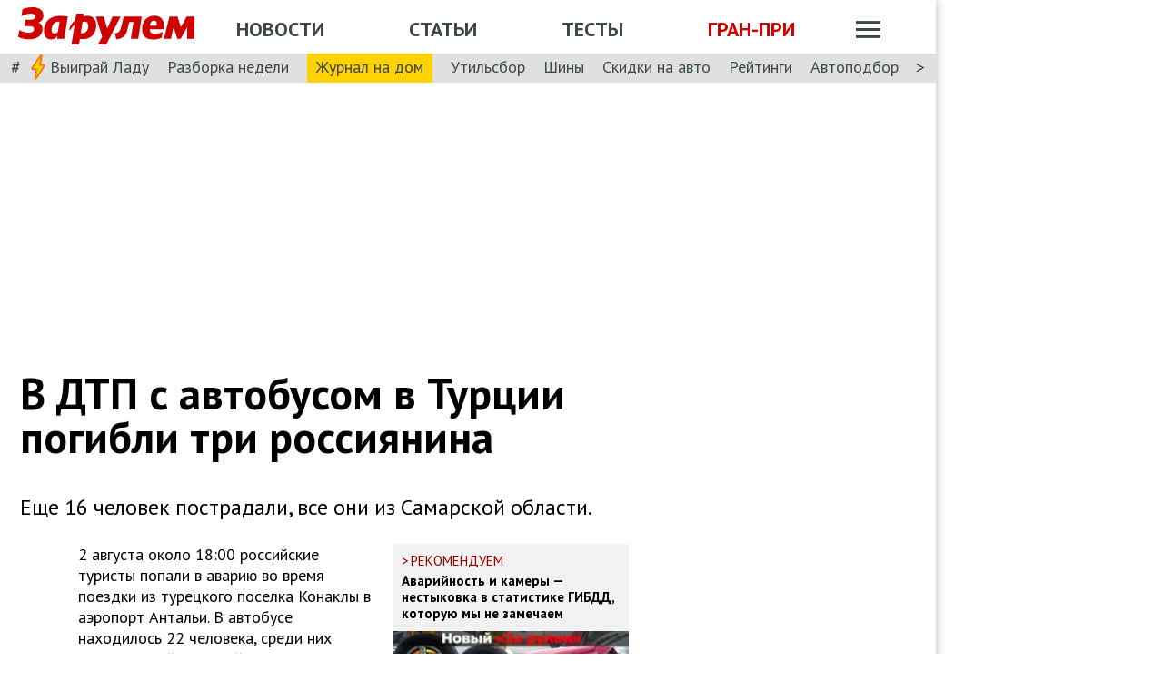

--- FILE ---
content_type: application/javascript; charset=UTF-8
request_url: https://www.zr.ru/cdn-cgi/challenge-platform/h/b/scripts/jsd/d251aa49a8a3/main.js?
body_size: 8303
content:
window._cf_chl_opt={AKGCx8:'b'};~function(J8,en,el,eW,eG,eo,eR,J1,J2,J4){J8=v,function(y,a,Jl,J7,e,J){for(Jl={y:455,a:588,e:623,J:620,g:536,s:486,M:658,H:503,B:572},J7=v,e=y();!![];)try{if(J=parseInt(J7(Jl.y))/1*(-parseInt(J7(Jl.a))/2)+-parseInt(J7(Jl.e))/3+parseInt(J7(Jl.J))/4+parseInt(J7(Jl.g))/5*(parseInt(J7(Jl.s))/6)+-parseInt(J7(Jl.M))/7+parseInt(J7(Jl.H))/8+parseInt(J7(Jl.B))/9,J===a)break;else e.push(e.shift())}catch(g){e.push(e.shift())}}(i,693398),en=this||self,el=en[J8(524)],eW=null,eG=eL(),eo={},eo[J8(676)]='o',eo[J8(543)]='s',eo[J8(529)]='u',eo[J8(482)]='z',eo[J8(542)]='n',eo[J8(586)]='I',eo[J8(533)]='b',eR=eo,en[J8(566)]=function(y,J,g,s,gF,gu,gq,Ju,M,B,A,z,C,N,F){if(gF={y:548,a:659,e:625,J:589,g:471,s:626,M:589,H:612,B:578,A:461,m:675,z:587,C:606,N:535,F:630,I:602,x:485,j:516,Y:516,d:485},gu={y:449,a:507,e:461,J:606,g:522,s:602},gq={y:591,a:538,e:526,J:568},Ju=J8,M={'OmOkg':function(I,j){return I<j},'crDbc':function(I,j){return I===j},'QaOmQ':function(I,j){return I+j},'qVwdE':function(I,x,j,Y){return I(x,j,Y)},'HgYpI':function(I,x){return I(x)},'bmcQg':function(I,x,j){return I(x,j)},'osLiq':function(I,j){return I+j}},null===J||J===void 0)return s;for(B=J0(J),y[Ju(gF.y)][Ju(gF.a)]&&(B=B[Ju(gF.e)](y[Ju(gF.y)][Ju(gF.a)](J))),B=y[Ju(gF.J)][Ju(gF.g)]&&y[Ju(gF.s)]?y[Ju(gF.M)][Ju(gF.g)](new y[(Ju(gF.s))](B)):function(I,JF,x){for(JF=Ju,I[JF(gu.y)](),x=0;M[JF(gu.a)](x,I[JF(gu.e)]);M[JF(gu.J)](I[x],I[x+1])?I[JF(gu.g)](M[JF(gu.s)](x,1),1):x+=1);return I}(B),A='nAsAaAb'.split('A'),A=A[Ju(gF.H)][Ju(gF.B)](A),z=0;z<B[Ju(gF.A)];C=B[z],N=M[Ju(gF.m)](eK,y,J,C),M[Ju(gF.z)](A,N)?(F=M[Ju(gF.C)]('s',N)&&!y[Ju(gF.N)](J[C]),Ju(gF.F)===M[Ju(gF.I)](g,C)?M[Ju(gF.x)](H,M[Ju(gF.j)](g,C),N):F||M[Ju(gF.x)](H,M[Ju(gF.Y)](g,C),J[C])):M[Ju(gF.d)](H,g+C,N),z++);return s;function H(I,x,Jq){Jq=v,Object[Jq(gq.y)][Jq(gq.a)][Jq(gq.e)](s,x)||(s[x]=[]),s[x][Jq(gq.J)](I)}},J1=J8(608)[J8(541)](';'),J2=J1[J8(612)][J8(578)](J1),en[J8(609)]=function(J,g,gd,gY,JI,s,M,H,B,A,m){for(gd={y:632,a:640,e:648,J:491,g:461,s:640,M:461,H:500,B:568,A:648,m:559},gY={y:632},JI=J8,s={},s[JI(gd.y)]=function(z,C){return z+C},s[JI(gd.a)]=function(z,C){return z<C},s[JI(gd.e)]=function(z,C){return z+C},M=s,H=Object[JI(gd.J)](g),B=0;B<H[JI(gd.g)];B++)if(A=H[B],A==='f'&&(A='N'),J[A]){for(m=0;M[JI(gd.s)](m,g[H[B]][JI(gd.M)]);-1===J[A][JI(gd.H)](g[H[B]][m])&&(J2(g[H[B]][m])||J[A][JI(gd.B)](M[JI(gd.A)]('o.',g[H[B]][m]))),m++);}else J[A]=g[H[B]][JI(gd.m)](function(z,Jx){return Jx=JI,M[Jx(gY.y)]('o.',z)})},J4=function(sq,sp,sN,sC,sz,JY,a,e,J,g){return sq={y:678,a:651,e:544,J:631,g:552},sp={y:645,a:583,e:494,J:480,g:583,s:570,M:519,H:583,B:476,A:561,m:457,z:568,C:501,N:583,F:469,I:547,x:654,j:490,Y:583,d:665,V:673,f:583,Q:514,P:571,X:664,U:670,k:583,h:616,n:520,l:616,W:583},sN={y:527,a:461},sC={y:639},sz={y:502,a:461,e:473,J:454,g:639,s:457,M:677,H:465,B:568,A:639,m:621,z:531,C:633,N:506,F:502,I:502,x:583,j:616,Y:591,d:538,V:526,f:591,Q:526,P:591,X:669,U:531,k:639,h:621,n:633,l:465,W:568,S:611,D:603,T:614,O:656,c:542,E:456,L:466,G:645,Z:639,o:514,R:583,b:447,K:514,i0:515,i1:511,i2:561,i3:575,i4:591,i5:544,i6:601,i7:644,i8:568,i9:639,ii:494,iv:527,iy:595,ia:646,ie:464,iJ:558,ig:492,is:513,iM:540,ir:568,iH:547,iB:517,iA:568,im:654,iz:487,iC:568,iN:592,ip:644,iq:448,iu:568,iF:670},JY=J8,a={'yieVb':function(s,M){return s<M},'gVcfv':function(s,M){return M==s},'Flkko':function(s,M){return s-M},'aJDCd':function(s,M){return s|M},'IwrCm':function(s,M){return s(M)},'lEKni':function(s,M){return s<<M},'mXBYU':function(s,M){return M==s},'rqlcD':function(s,M){return s>M},'LQEgw':function(s,M){return M!==s},'vUMUf':function(s,M){return s+M},'bGbMI':JY(sq.y),'vohCc':function(s,M){return s>M},'hxjTx':JY(sq.a),'LtlUc':function(s,M){return s<M},'fhgVL':function(s,M){return s-M},'lGCny':function(s,M){return s(M)},'AUbEV':function(s,M){return M&s},'jLZrm':function(s,M){return s<M},'xRPpc':function(s,M){return M==s},'vLlvZ':function(s,M){return s-M},'JJHwb':function(s,M){return M==s},'hnlLX':function(s,M){return s!==M},'YUVFi':JY(sq.e),'iQBiX':function(s,M){return s-M},'lfaxI':function(s,M){return s&M},'GDvWn':function(s,M){return M==s},'SkbwI':function(s,M){return s-M},'CIBmi':function(s,M){return s<<M},'AydSS':function(s,M){return s&M},'MCVks':function(s,M){return s-M},'WTHcP':function(s,M){return M==s},'siKeE':function(s,M){return M|s},'hDErx':function(s,M){return s==M},'GOnSh':function(s,M){return s-M},'QJtgk':function(s,M){return s(M)},'sGHnx':function(s,M){return s(M)},'RtIIE':function(s,M){return M*s},'iIUeD':function(s,M){return s!=M},'mIDYF':function(s,M){return s>M},'SDFZL':function(s,M){return M!=s},'ZfLJJ':function(s,M){return M*s},'azTwb':function(s,M){return s(M)},'VFfbs':function(s,M){return s(M)},'DZhjc':function(s,M){return M*s},'bHdto':function(s,M){return s<M}},e=String[JY(sq.J)],J={'h':function(s,sH){return sH={y:488,a:616},s==null?'':J.g(s,6,function(M,Jd){return Jd=v,Jd(sH.y)[Jd(sH.a)](M)})},'g':function(s,M,H,sm,Jf,B,A,z,C,N,F,I,x,j,Y,V,Q,P,X,U,D,T){if(sm={y:520},Jf=JY,B={'TEFqs':function(W,S){return W>=S},'ODHlx':function(W,S,JV){return JV=v,a[JV(sm.y)](W,S)}},a[Jf(sz.y)](null,s))return'';for(z={},C={},N='',F=2,I=3,x=2,j=[],Y=0,V=0,Q=0;Q<s[Jf(sz.a)];Q+=1)if(Jf(sz.e)===a[Jf(sz.J)]){if(256>iu[Jf(sz.g)](0)){for(vk=0;a[Jf(sz.s)](vh,vn);vW<<=1,a[Jf(sz.M)](vw,a[Jf(sz.H)](vS,1))?(vD=0,vT[Jf(sz.B)](vO(vc)),vt=0):vE++,vl++);for(vL=vG[Jf(sz.A)](0),vZ=0;8>vo;vb=a[Jf(sz.m)](vK<<1.2,y0&1),a[Jf(sz.M)](y1,y2-1)?(y3=0,y4[Jf(sz.B)](a[Jf(sz.z)](y5,y6)),y7=0):y8++,y9>>=1,vR++);}else{for(yi=1,yv=0;yy<ya;yJ=a[Jf(sz.C)](yg,1)|ys,a[Jf(sz.y)](yM,yr-1)?(yH=0,yB[Jf(sz.B)](yA(ym)),yz=0):yC++,yN=0,ye++);for(yp=yq[Jf(sz.A)](0),yu=0;a[Jf(sz.N)](16,yF);yx=1.01&yY|yj<<1,a[Jf(sz.F)](yd,yV-1)?(yf=0,yQ[Jf(sz.B)](yP(yX)),yU=0):yk++,yh>>=1,yI++);}vY--,a[Jf(sz.I)](0,vd)&&(vV=vf[Jf(sz.x)](2,vQ),vP++),delete vX[vU]}else if(P=s[Jf(sz.j)](Q),Object[Jf(sz.Y)][Jf(sz.d)][Jf(sz.V)](z,P)||(z[P]=I++,C[P]=!0),X=N+P,Object[Jf(sz.f)][Jf(sz.d)][Jf(sz.Q)](z,X))N=X;else{if(Object[Jf(sz.P)][Jf(sz.d)][Jf(sz.V)](C,N)){if(a[Jf(sz.X)](256,N[Jf(sz.g)](0))){for(A=0;A<x;Y<<=1,M-1==V?(V=0,j[Jf(sz.B)](a[Jf(sz.U)](H,Y)),Y=0):V++,A++);for(U=N[Jf(sz.k)](0),A=0;8>A;Y=a[Jf(sz.h)](a[Jf(sz.n)](Y,1),U&1),V==a[Jf(sz.l)](M,1)?(V=0,j[Jf(sz.W)](H(Y)),Y=0):V++,U>>=1,A++);}else if(Jf(sz.S)===a[Jf(sz.D)])return D=Y[Jf(sz.T)],!D?null:(T=D.i,a[Jf(sz.O)](typeof T,Jf(sz.c))||T<30)?null:T;else{for(U=1,A=0;a[Jf(sz.E)](A,x);Y=Y<<1.57|U,V==a[Jf(sz.L)](M,1)?(V=0,j[Jf(sz.B)](a[Jf(sz.G)](H,Y)),Y=0):V++,U=0,A++);for(U=N[Jf(sz.Z)](0),A=0;16>A;Y=Y<<1.34|a[Jf(sz.o)](U,1),M-1==V?(V=0,j[Jf(sz.W)](H(Y)),Y=0):V++,U>>=1,A++);}F--,0==F&&(F=Math[Jf(sz.R)](2,x),x++),delete C[N]}else for(U=z[N],A=0;a[Jf(sz.b)](A,x);Y=Y<<1.11|a[Jf(sz.K)](U,1),a[Jf(sz.i0)](V,a[Jf(sz.i1)](M,1))?(V=0,j[Jf(sz.B)](H(Y)),Y=0):V++,U>>=1,A++);N=(F--,a[Jf(sz.i2)](0,F)&&(F=Math[Jf(sz.R)](2,x),x++),z[X]=I++,String(P))}if(a[Jf(sz.i3)]('',N)){if(Object[Jf(sz.i4)][Jf(sz.d)][Jf(sz.Q)](C,N)){if(256>N[Jf(sz.k)](0)){if(Jf(sz.i5)===a[Jf(sz.i6)]){for(A=0;A<x;Y<<=1,a[Jf(sz.F)](V,a[Jf(sz.i7)](M,1))?(V=0,j[Jf(sz.i8)](H(Y)),Y=0):V++,A++);for(U=N[Jf(sz.i9)](0),A=0;8>A;Y=Y<<1|a[Jf(sz.ii)](U,1),a[Jf(sz.iv)](V,a[Jf(sz.iy)](M,1))?(V=0,j[Jf(sz.W)](H(Y)),Y=0):V++,U>>=1,A++);}else B[Jf(sz.ia)](s[Jf(sz.ie)],200)&&M[Jf(sz.ie)]<300?P(Jf(sz.iJ)):z(B[Jf(sz.ig)](Jf(sz.is),C[Jf(sz.ie)]))}else{for(U=1,A=0;a[Jf(sz.s)](A,x);Y=a[Jf(sz.iM)](Y,1)|U,a[Jf(sz.M)](V,M-1)?(V=0,j[Jf(sz.ir)](a[Jf(sz.U)](H,Y)),Y=0):V++,U=0,A++);for(U=N[Jf(sz.i9)](0),A=0;a[Jf(sz.N)](16,A);Y=Y<<1|a[Jf(sz.iH)](U,1),V==a[Jf(sz.iB)](M,1)?(V=0,j[Jf(sz.iA)](H(Y)),Y=0):V++,U>>=1,A++);}F--,a[Jf(sz.im)](0,F)&&(F=Math[Jf(sz.R)](2,x),x++),delete C[N]}else for(U=z[N],A=0;a[Jf(sz.s)](A,x);Y=a[Jf(sz.iz)](a[Jf(sz.iM)](Y,1),a[Jf(sz.ii)](U,1)),V==M-1?(V=0,j[Jf(sz.iC)](H(Y)),Y=0):V++,U>>=1,A++);F--,0==F&&x++}for(U=2,A=0;A<x;Y=Y<<1|1.02&U,a[Jf(sz.iN)](V,a[Jf(sz.ip)](M,1))?(V=0,j[Jf(sz.W)](H(Y)),Y=0):V++,U>>=1,A++);for(;;)if(Y<<=1,V==a[Jf(sz.iq)](M,1)){j[Jf(sz.iu)](H(Y));break}else V++;return j[Jf(sz.iF)]('')},'j':function(s,JQ){return JQ=JY,null==s?'':a[JQ(sN.y)]('',s)?null:J.i(s[JQ(sN.a)],32768,function(M,JP){return JP=JQ,s[JP(sC.y)](M)})},'i':function(s,M,H,JX,B,A,z,C,N,F,I,x,j,Y,V,Q,X,P){for(JX=JY,B=[],A=4,z=4,C=3,N=[],x=a[JX(sp.y)](H,0),j=M,Y=1,F=0;3>F;B[F]=F,F+=1);for(V=0,Q=Math[JX(sp.a)](2,2),I=1;Q!=I;P=a[JX(sp.e)](x,j),j>>=1,j==0&&(j=M,x=a[JX(sp.J)](H,Y++)),V|=I*(0<P?1:0),I<<=1);switch(V){case 0:for(V=0,Q=Math[JX(sp.g)](2,8),I=1;I!=Q;P=x&j,j>>=1,j==0&&(j=M,x=a[JX(sp.s)](H,Y++)),V|=a[JX(sp.M)](0<P?1:0,I),I<<=1);X=a[JX(sp.J)](e,V);break;case 1:for(V=0,Q=Math[JX(sp.H)](2,16),I=1;a[JX(sp.B)](I,Q);P=x&j,j>>=1,a[JX(sp.A)](0,j)&&(j=M,x=H(Y++)),V|=(a[JX(sp.m)](0,P)?1:0)*I,I<<=1);X=e(V);break;case 2:return''}for(F=B[3]=X,N[JX(sp.z)](X);;){if(a[JX(sp.C)](Y,s))return'';for(V=0,Q=Math[JX(sp.N)](2,C),I=1;a[JX(sp.F)](I,Q);P=a[JX(sp.I)](x,j),j>>=1,a[JX(sp.x)](0,j)&&(j=M,x=H(Y++)),V|=a[JX(sp.j)](0<P?1:0,I),I<<=1);switch(X=V){case 0:for(V=0,Q=Math[JX(sp.Y)](2,8),I=1;Q!=I;P=x&j,j>>=1,j==0&&(j=M,x=a[JX(sp.d)](H,Y++)),V|=I*(0<P?1:0),I<<=1);B[z++]=a[JX(sp.V)](e,V),X=z-1,A--;break;case 1:for(V=0,Q=Math[JX(sp.f)](2,16),I=1;I!=Q;P=a[JX(sp.Q)](x,j),j>>=1,j==0&&(j=M,x=H(Y++)),V|=a[JX(sp.P)](a[JX(sp.X)](0,P)?1:0,I),I<<=1);B[z++]=e(V),X=z-1,A--;break;case 2:return N[JX(sp.U)]('')}if(A==0&&(A=Math[JX(sp.k)](2,C),C++),B[X])X=B[X];else if(z===X)X=F+F[JX(sp.h)](0);else return null;N[JX(sp.z)](X),B[z++]=a[JX(sp.n)](F,X[JX(sp.l)](0)),A--,F=X,A==0&&(A=Math[JX(sp.W)](2,C),C++)}}},g={},g[JY(sq.g)]=J.h,g}(),J5();function eS(JT,Jv,y,a){return JT={y:614,a:542},Jv=J8,y=en[Jv(JT.y)],!y?null:(a=y.i,typeof a!==Jv(JT.a)||a<30)?null:a}function eD(Jc,Jy,a,e){return Jc={y:539},Jy=J8,a={},a[Jy(Jc.y)]=function(J,g){return J!==g},e=a,e[Jy(Jc.y)](eS(),null)}function i(sf){return sf='pRIb1,ntQGp,push,onreadystatechange,sGHnx,DZhjc,1714689tjdbXN,now,chctx,hnlLX,isArray,body,bind,QuOhT,removeChild,onload,ontimeout,pow,EnBYL,JBxy9,bigint,HgYpI,756082EmSywe,Array,zUivX,prototype,hDErx,0|1|3|4|2,display: none,SkbwI,YQbxZ,vsdmq,xYFgO,_cf_chl_opt,SAZGn,YUVFi,QaOmQ,hxjTx,addEventListener,2|5|7|9|3|1|4|8|6|10|0,crDbc,iframe,_cf_chl_opt;JJgc4;PJAn2;kJOnV9;IWJi4;OHeaY1;DqMg0;FKmRv9;LpvFx1;cAdz2;PqBHf2;nFZCC5;ddwW5;pRIb1;rxvNi8;RrrrA2;erHi9,rxvNi8,GrVes,dGinC,includes,SSTpq3,__CF$cv$params,floor,charAt,vclhu,href,Tkaav,4986240NvqYdN,aJDCd,RUssB,1574385vWGqnn,xhr-error,concat,Set,sgMwW,log,ZCvBQ,d.cookie,fromCharCode,WlWPD,lEKni,/jsd/oneshot/d251aa49a8a3/0.5935944945393974:1769023418:rSjYkLaPrj8ttTCO69XaBt-NT1qnZW9bHCHV9XsT7x4/,xgoJf,4|3|1|2|0,oJiZK,jsd,charCodeAt,ieAPV,DriCi,eMgJZ,Function,iQBiX,lGCny,TEFqs,function,tyoKr,Ahauk,/invisible/jsd,ImYXP,detail,errorInfoObject,WTHcP,appendChild,LQEgw,tabIndex,1963871wkWXTk,getOwnPropertyNames,fHkTg,clientInformation,timeout,cfQIF,bHdto,azTwb,ZhVbe,HXWBo,readyState,vohCc,join,TYlZ6,[native code],VFfbs,send,qVwdE,object,gVcfv,sRcYo,JyZUv,MaroL,cloudflare-invisible,jLZrm,GOnSh,sort,/b/ov1/0.5935944945393974:1769023418:rSjYkLaPrj8ttTCO69XaBt-NT1qnZW9bHCHV9XsT7x4/,event,wehwq,loading,bGbMI,2kNsyGN,LtlUc,yieVb,WGKni,4|0|5|7|6|9|8|3|2|1,parent,length,pkLOA2,createElement,status,Flkko,fhgVL,CeBnS,ufxqW,SDFZL,randomUUID,from,AKGCx8,lVPob,contentDocument,qysbm,iIUeD,MuTDb,YTjHW,POST,QJtgk,bcmFq,symbol,catch,tpXfd,bmcQg,25242PVupoK,siKeE,HqoUetx89uhfF32NQDTKLS7XawCiIbjVkyO0As5+-6$GJzWPmnR1lZMEdvgY4Bprc,rLcKg,ZfLJJ,keys,ODHlx,api,lfaxI,onerror,jONcS,QuVMl,GWaHe,sid,indexOf,mIDYF,mXBYU,5162080fVOPUd,CnwA5,wlWAr,rqlcD,OmOkg,hrOjP,getPrototypeOf,AdeF3,vLlvZ,kPgVf,http-code:,AUbEV,xRPpc,osLiq,MCVks,location,RtIIE,vUMUf,QptsN,splice,error,document,toString,call,GDvWn,random,undefined,DOMContentLoaded,IwrCm,aUjz8,boolean,MYuTI,isNaN,205JaQpJr,navigator,hasOwnProperty,KXOqL,CIBmi,split,number,string,EHsjH,style,/cdn-cgi/challenge-platform/h/,AydSS,Object,XMLHttpRequest,OFRek,VxOtN,YzunMqGNWbCm,postMessage,stringify,kIuwK,contentWindow,WWOOJ,success,map,LRmiB4,JJHwb,hEpud,error on cf_chl_props,source,open'.split(','),i=function(){return sf},i()}function ew(y,JD,JS,J9,a,e){JD={y:647,a:563,e:600,J:557},JS={y:663,a:534},J9=J8,a={'cfQIF':function(J,g){return J===g},'MYuTI':J9(JD.y),'SAZGn':function(J,g,s){return J(g,s)},'WWOOJ':J9(JD.a)},e=J3(),a[J9(JD.e)](eE,e.r,function(J,Ji){Ji=J9,a[Ji(JS.y)](typeof y,a[Ji(JS.a)])&&y(J),eT()}),e.e&&eZ(a[J9(JD.J)],e.e)}function J3(gP,Jj,J,g,s,M,H,B,A,m){J=(gP={y:607,a:537,e:605,J:541,g:463,s:498,M:556,H:505,B:545,A:594,m:660,z:474,C:657,N:622,F:661,I:551,x:577,j:655,Y:580},Jj=J8,{'GWaHe':Jj(gP.y),'wlWAr':function(z,C,N,F,I){return z(C,N,F,I)},'fHkTg':function(z,C,N,F,I){return z(C,N,F,I)},'RUssB':function(z,C,N,F,I){return z(C,N,F,I)},'VxOtN':Jj(gP.a)});try{for(g=Jj(gP.e)[Jj(gP.J)]('|'),s=0;!![];){switch(g[s++]){case'0':return M={},M.r=H,M.e=null,M;case'1':H={};continue;case'2':B=el[Jj(gP.g)](J[Jj(gP.s)]);continue;case'3':A=B[Jj(gP.M)];continue;case'4':H=J[Jj(gP.H)](pRIb1,A,A,'',H);continue;case'5':B[Jj(gP.B)]=Jj(gP.A);continue;case'6':H=J[Jj(gP.m)](pRIb1,A,B[Jj(gP.z)],'d.',H);continue;case'7':B[Jj(gP.C)]='-1';continue;case'8':H=J[Jj(gP.N)](pRIb1,A,A[Jj(gP.F)]||A[J[Jj(gP.I)]],'n.',H);continue;case'9':el[Jj(gP.x)][Jj(gP.j)](B);continue;case'10':el[Jj(gP.x)][Jj(gP.Y)](B);continue}break}}catch(z){return m={},m.r={},m.e=z,m}}function eE(y,a,g8,g7,g6,g5,Jr,e,J,g,s){g8={y:558,a:513,e:624,J:479,g:634,s:614,M:628,H:599,B:549,A:565,m:477,z:496,C:546,N:472,F:489,I:493,x:662,j:582,Y:581,d:495,V:579,f:518,Q:518,P:618,X:618,U:493,k:674,h:552,n:554},g7={y:478,a:617},g6={y:641,a:464,e:508,J:584},g5={y:662},Jr=J8,e={'DriCi':function(M,H){return M>=H},'hrOjP':Jr(g8.y),'EnBYL':Jr(g8.a),'YTjHW':function(M,H){return M(H)},'vclhu':Jr(g8.e),'MuTDb':Jr(g8.J),'jONcS':function(M,H){return M+H},'rLcKg':Jr(g8.g),'QuOhT':function(M){return M()}},J=en[Jr(g8.s)],console[Jr(g8.M)](en[Jr(g8.H)]),g=new en[(Jr(g8.B))](),g[Jr(g8.A)](e[Jr(g8.m)],e[Jr(g8.z)](Jr(g8.C),en[Jr(g8.H)][Jr(g8.N)])+e[Jr(g8.F)]+J.r),J[Jr(g8.I)]&&(g[Jr(g8.x)]=5e3,g[Jr(g8.j)]=function(JH){JH=Jr,a(JH(g5.y))}),g[Jr(g8.Y)]=function(JB){JB=Jr,e[JB(g6.y)](g[JB(g6.a)],200)&&g[JB(g6.a)]<300?a(e[JB(g6.e)]):a(e[JB(g6.J)]+g[JB(g6.a)])},g[Jr(g8.d)]=function(JA){JA=Jr,e[JA(g7.y)](a,e[JA(g7.a)])},s={'t':e[Jr(g8.V)](ec),'lhr':el[Jr(g8.f)]&&el[Jr(g8.Q)][Jr(g8.P)]?el[Jr(g8.f)][Jr(g8.X)]:'','api':J[Jr(g8.U)]?!![]:![],'c':eD(),'payload':y},g[Jr(g8.k)](J4[Jr(g8.h)](JSON[Jr(g8.n)](s)))}function eO(y,JR,Jg){return JR={y:528},Jg=J8,Math[Jg(JR.y)]()<y}function eL(g9,Jm){return g9={y:470,a:470},Jm=J8,crypto&&crypto[Jm(g9.y)]?crypto[Jm(g9.a)]():''}function eT(Jo,JZ,JG,Ja,y,a,e,J,g){for(Jo={y:593,a:680,e:541,J:567,g:635},JZ={y:596},JG={y:679},Ja=J8,y={'MaroL':Ja(Jo.y),'JyZUv':function(s){return s()},'ntQGp':function(s,M,H){return s(M,H)},'xgoJf':function(s,M){return s===M}},a=y[Ja(Jo.a)][Ja(Jo.e)]('|'),e=0;!![];){switch(a[e++]){case'0':J={'YQbxZ':function(s,Je){return Je=Ja,y[Je(JG.y)](s)}};continue;case'1':g=eS();continue;case'2':eW=y[Ja(Jo.J)](setTimeout,function(JJ){JJ=Ja,J[JJ(JZ.y)](ew)},g*1e3);continue;case'3':if(y[Ja(Jo.g)](g,null))return;continue;case'4':eW&&clearTimeout(eW);continue}break}}function J0(y,gH,Jp,e){for(gH={y:625,a:491,e:509},Jp=J8,e=[];null!==y;e=e[Jp(gH.y)](Object[Jp(gH.a)](y)),y=Object[Jp(gH.e)](y));return e}function eK(y,e,J,gr,JN,g,s,M,H,B){for(gr={y:647,a:459,e:541,J:647,g:512,s:475,M:589,H:576,B:676,A:555,m:458,z:483},JN=J8,g={'kPgVf':function(A,m,z){return A(m,z)},'qysbm':function(A,m){return m===A},'kIuwK':function(A,m){return A==m},'WGKni':JN(gr.y)},s=JN(gr.a)[JN(gr.e)]('|'),M=0;!![];){switch(s[M++]){case'0':try{B=e[J]}catch(A){return'i'}continue;case'1':return JN(gr.J)==H?g[JN(gr.g)](eb,y,B)?'N':'f':eR[H]||'?';case'2':H=typeof B;continue;case'3':if(B===!1)return'F';continue;case'4':continue;case'5':if(B==null)return g[JN(gr.s)](void 0,B)?'u':'x';continue;case'6':if(y[JN(gr.M)][JN(gr.H)](B))return'a';continue;case'7':if(JN(gr.B)==typeof B)try{if(g[JN(gr.A)](g[JN(gr.m)],typeof B[JN(gr.z)]))return B[JN(gr.z)](function(){}),'p'}catch(m){}continue;case'8':if(!0===B)return'T';continue;case'9':if(g[JN(gr.s)](B,y[JN(gr.M)]))return'D';continue}break}}function ec(Jb,Js,y){return Jb={y:614,a:615},Js=J8,y=en[Js(Jb.y)],Math[Js(Jb.a)](+atob(y.t))}function eb(e,J,ge,JC,g,s){return ge={y:484,a:672,e:643,J:591,g:525,s:526,M:500},JC=J8,g={},g[JC(ge.y)]=JC(ge.a),s=g,J instanceof e[JC(ge.e)]&&0<e[JC(ge.e)][JC(ge.J)][JC(ge.g)][JC(ge.s)](J)[JC(ge.M)](s[JC(ge.y)])}function J6(J,g,sV,Jn,s,M,H,B){if(sV={y:667,a:558,e:481,J:562,g:493,s:564,M:681,H:499,B:451,A:460,m:553,z:481,C:681,N:451,F:523,I:652,x:553},Jn=J8,s={},s[Jn(sV.y)]=Jn(sV.a),s[Jn(sV.e)]=Jn(sV.J),M=s,!J[Jn(sV.g)])return;if(g===Jn(sV.a))H={},H[Jn(sV.s)]=Jn(sV.M),H[Jn(sV.H)]=J.r,H[Jn(sV.B)]=M[Jn(sV.y)],en[Jn(sV.A)][Jn(sV.m)](H,'*');else if(M[Jn(sV.z)]!==Jn(sV.J))return;else B={},B[Jn(sV.s)]=Jn(sV.C),B[Jn(sV.H)]=J.r,B[Jn(sV.N)]=Jn(sV.F),B[Jn(sV.I)]=g,en[Jn(sV.A)][Jn(sV.x)](B,'*')}function v(y,a,e,J){return y=y-447,e=i(),J=e[y],J}function J5(sd,sY,sx,JU,y,a,e,J,g){if(sd={y:681,a:523,e:627,J:597,g:453,s:530,M:614,H:668,B:453,A:467,m:604,z:550,C:569,N:569},sY={y:666,a:590,e:649,J:668,g:642,s:569},sx={y:452,a:627,e:564,J:619,g:499,s:451,M:598,H:652,B:460,A:553,m:637},JU=J8,y={'Tkaav':JU(sd.y),'xYFgO':JU(sd.a),'wehwq':JU(sd.e),'zUivX':JU(sd.J),'Ahauk':function(s){return s()},'eMgJZ':JU(sd.g),'CeBnS':function(s){return s()},'OFRek':JU(sd.s)},a=en[JU(sd.M)],!a)return;if(!et())return;(e=![],J=function(Jk,M){if(Jk=JU,y[Jk(sx.y)]!==Jk(sx.a))M={},M[Jk(sx.e)]=y[Jk(sx.J)],M[Jk(sx.g)]=g.r,M[Jk(sx.s)]=y[Jk(sx.M)],M[Jk(sx.H)]=s,J[Jk(sx.B)][Jk(sx.A)](M,'*');else if(!e){if(Jk(sx.m)===Jk(sx.m)){if(e=!![],!et())return;ew(function(M){J6(a,M)})}else return![]}},el[JU(sd.H)]!==JU(sd.B))?y[JU(sd.A)](J):en[JU(sd.m)]?el[JU(sd.m)](y[JU(sd.z)],J):(g=el[JU(sd.C)]||function(){},el[JU(sd.N)]=function(Jh){Jh=JU,Jh(sY.y)!==y[Jh(sY.a)]?(y[Jh(sY.e)](g),el[Jh(sY.J)]!==y[Jh(sY.g)]&&(el[Jh(sY.s)]=g,J())):a()})}function et(g0,JM,y,a,e,J,g,s){for(g0={y:636,a:541,e:615,J:573,g:497},JM=J8,y={'QuVMl':function(M){return M()}},a=JM(g0.y)[JM(g0.a)]('|'),e=0;!![];){switch(a[e++]){case'0':return!![];case'1':J=Math[JM(g0.e)](Date[JM(g0.J)]()/1e3);continue;case'2':if(J-g>s)return![];continue;case'3':g=y[JM(g0.g)](ec);continue;case'4':s=3600;continue}break}}function eZ(g,s,ga,Jz,M,H,B,A,m,z,C,N,F){if(ga={y:546,a:479,e:610,J:510,g:671,s:614,M:521,H:629,B:599,A:472,m:450,z:650,C:549,N:565,F:468,I:662,x:582,j:504,Y:599,d:504,V:613,f:599,Q:613,P:560,X:560,U:462,k:532,h:585,n:653,l:574,W:564,S:638,D:674,T:552},Jz=J8,M={'GrVes':function(I,x){return I(x)},'QptsN':function(I,j){return I+j},'ZCvBQ':Jz(ga.y),'ufxqW':Jz(ga.a)},!M[Jz(ga.e)](eO,0))return![];B=(H={},H[Jz(ga.J)]=g,H[Jz(ga.g)]=s,H);try{A=en[Jz(ga.s)],m=M[Jz(ga.M)](M[Jz(ga.H)]+en[Jz(ga.B)][Jz(ga.A)],Jz(ga.m))+A.r+Jz(ga.z),z=new en[(Jz(ga.C))](),z[Jz(ga.N)](M[Jz(ga.F)],m),z[Jz(ga.I)]=2500,z[Jz(ga.x)]=function(){},C={},C[Jz(ga.j)]=en[Jz(ga.Y)][Jz(ga.d)],C[Jz(ga.V)]=en[Jz(ga.f)][Jz(ga.Q)],C[Jz(ga.P)]=en[Jz(ga.B)][Jz(ga.X)],C[Jz(ga.U)]=en[Jz(ga.f)][Jz(ga.k)],C[Jz(ga.h)]=eG,N=C,F={},F[Jz(ga.n)]=B,F[Jz(ga.l)]=N,F[Jz(ga.W)]=Jz(ga.S),z[Jz(ga.D)](J4[Jz(ga.T)](F))}catch(I){}}}()

--- FILE ---
content_type: application/javascript; charset=UTF-8
request_url: https://www.zr.ru/_next/static/chunks/story.2a653184ec0513a8.js
body_size: 779
content:
"use strict";(self.webpackChunk_N_E=self.webpackChunk_N_E||[]).push([[9702],{21:(e,s,r)=>{r.d(s,{D:()=>n});function n(e){var s;let r=null==e?void 0:e.global;return r?null==r||null==(s=r.carBrandsList)?void 0:s.brands:[]}},9256:(e,s,r)=>{r.r(s),r.d(s,{default:()=>v});var n=r(7876),l=r(4232);let t=r(7232).Ay.div.withConfig({displayName:"styled__FeedWrapper",componentId:"sc-9feb68cc-0"})(["& > * + *{margin-top:20px;}"]);var i=r(4e3),a=r(6869),d=r(80),o=r(705),c=r(21),u=r(2220),h=r(5130),b=r(3371),f=r(1161),x=r.n(f);function g(e){let{href:s,id:r,currentUrl:t,onChangeInViewport:i,index:o,isMobile:c,ssr:h}=e,[b,f]=(0,l.useState)(!1),x=(0,a.IQ)(s),g=(0,d.l6)(h);return((0,l.useEffect)(()=>{t&&f(t.includes("".concat(r)))},[t]),x)?(0,n.jsxs)(n.Fragment,{children:[b&&(0,n.jsxs)(n.Fragment,{children:[(0,n.jsx)(u.W8,{story:x,metaTitle:x.name,ssr:h}),(0,n.jsx)(u.Qb,{story:x,metaTitle:x.name,endlessN:o,ssr:h})]}),(0,n.jsx)(u.Iw,{onChangeInViewport:e=>i(e,s),children:(0,n.jsx)(u.h3,{story:x,disableSmi2:c?0!==o||o%2!=0:o%2==0,disableSvk:c?0===o:o%2!=0,disableRelap:!c||o%2==0||0===o,disableInRead:!0,videoStories:g})})]}):null}var j=r(2010),m=r(4038);let p=(0,l.memo)(e=>{let{story:s,feedItems:r=[],currentUrl:l,windowUrl:a,onChangeInViewport:f,ssr:x}=e,{BN36:p}=(0,b.Rf)(s)||{},{isMobile:v}=(0,m.Qs)(),w=l.includes("/brand/"),y=(0,d.l6)(x),I=(0,o.R)(x),S=(0,d.jE)(x),P=(0,d.ZK)(x),R=(0,c.D)(x),k=(0,d.DQ)(x),C=(0,i.useSearchParams)().get("nolenta");return(0,n.jsxs)(n.Fragment,{children:[(0,n.jsx)(h.vs,{slot:"36",isVisible:[void 0===p||p,!0]}),(0,n.jsxs)(u.s7,{disableOverflowAnchor:!0,brands:R,children:[(0,n.jsx)(u.Qb,{story:s,ssr:x}),(0,n.jsx)(j.uX,{}),(0,n.jsxs)(t,{children:[(0,n.jsx)(u.Iw,{onChangeInViewport:e=>f(e,a),children:(0,n.jsx)(u.h3,{story:s,ssrRender:!0,disableRelap:!!v,disableSvk:!1,disableSmi2:!0,storyId:"inPageAd",brandPage:w,videoStories:y,ssrTargeting:I,review:P,docsReference:S,storyPoll:k})}),!w&&!C&&r.map((e,s)=>{if(!e)return null;let r="".concat(e,"-").concat(s),{href:t,id:i,isLongRead:a}=e;return a?null:(0,n.jsx)(u.P3,{placeholderHeight:[900,600],offset:v?600:1500,preventUnload:!0,children:(0,n.jsx)(g,{href:t||"",id:i,onChangeInViewport:f,currentUrl:l,index:s,isMobile:v,ssr:x})},r)})]})]})]})},x());function v(e){let{ssr:s}=e,r=(0,i.usePathname)(),t=(0,i.useSearchParams)().toString(),c=(0,b.AO)(r,t),u=(0,d.sk)(s),f=(0,a.sz)(),{onChangeInViewport:x,currentUrl:g}=(0,a.i8)(c),j=u&&u.id,m=(0,b.Vh)(f,j),v=(0,o.R)(s);return((0,l.useEffect)(()=>{g&&(0,b.P5)(g)},[g]),u)?(0,n.jsx)(h.L8,{targeting:{...v},children:(0,n.jsx)(p,{story:u,ssr:s,onChangeInViewport:x,currentUrl:g,windowUrl:c,feedItems:m})}):null}}}]);